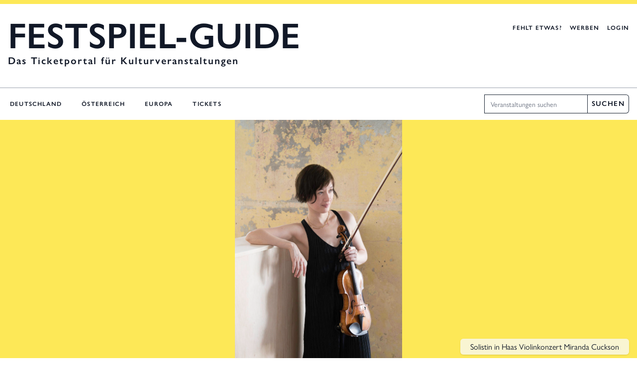

--- FILE ---
content_type: text/html; charset=UTF-8
request_url: https://festspielguide.de/veranstaltungen/tonkuenstler-orchester-miranda-cuckson-baldur-broennimann-grafenegg-festival-2022/
body_size: 15151
content:
<!DOCTYPE html>
<html lang="de" >
<head>
<meta charset="UTF-8">
<meta name="viewport" content="width=device-width, initial-scale=1.0">
<!-- WP_HEAD() START -->
<title>Tonkünstler&#x2d;Orchester, Miranda Cuckson, Baldur Brönnimann | Festspiel&#x2d;Guide</title>
<link rel="preload" as="style" href="https://use.typekit.net/cya2oqb.css">
<link rel="stylesheet" href="https://use.typekit.net/cya2oqb.css">

<!-- The SEO Framework von Sybre Waaijer -->
<meta name="robots" content="max-snippet:-1,max-image-preview:standard,max-video-preview:-1" />
<link rel="canonical" href="https://festspielguide.de/veranstaltungen/tonkuenstler-orchester-miranda-cuckson-baldur-broennimann-grafenegg-festival-2022/" />
<meta property="og:type" content="article" />
<meta property="og:locale" content="de_DE" />
<meta property="og:site_name" content="Festspiel-Guide" />
<meta property="og:title" content="Tonkünstler&#x2d;Orchester, Miranda Cuckson, Baldur Brönnimann" />
<meta property="og:url" content="https://festspielguide.de/veranstaltungen/tonkuenstler-orchester-miranda-cuckson-baldur-broennimann-grafenegg-festival-2022/" />
<meta property="og:image" content="https://festspielguide.de/wp-content/uploads/2022/03/Miranda-Chuckson_Foto_J-Henry-Fair-1.jpg" />
<meta property="og:image:width" content="683" />
<meta property="og:image:height" content="1024" />
<meta property="article:published_time" content="2022-03-08T12:51:50+01:00" />
<meta property="article:modified_time" content="2025-02-27T19:45:53+01:00" />
<meta name="twitter:card" content="summary_large_image" />
<meta name="twitter:title" content="Tonkünstler&#x2d;Orchester, Miranda Cuckson, Baldur Brönnimann" />
<meta name="twitter:image" content="https://festspielguide.de/wp-content/uploads/2022/03/Miranda-Chuckson_Foto_J-Henry-Fair-1.jpg" />
<script type="application/ld+json">{"@context":"https://schema.org","@graph":[{"@type":"WebSite","@id":"https://festspielguide.de/#/schema/WebSite","url":"https://festspielguide.de/","name":"Festspiel&#x2d;Guide","description":"Der Festspiel&#x2d;Guide ist seit über 20 Jahren DIE Kulturplattform für Festspiele und Festivals.","inLanguage":"de","potentialAction":{"@type":"SearchAction","target":{"@type":"EntryPoint","urlTemplate":"https://festspielguide.de/search/{search_term_string}/"},"query-input":"required name=search_term_string"},"publisher":{"@type":"Organization","@id":"https://festspielguide.de/#/schema/Organization","name":"Festspiel&#x2d;Guide","url":"https://festspielguide.de/","logo":{"@type":"ImageObject","url":"https://festspielguide.de/wp-content/uploads/2020/10/crescendo-festspielguide-logo.png","contentUrl":"https://festspielguide.de/wp-content/uploads/2020/10/crescendo-festspielguide-logo.png","width":500,"height":500}}},{"@type":"WebPage","@id":"https://festspielguide.de/veranstaltungen/tonkuenstler-orchester-miranda-cuckson-baldur-broennimann-grafenegg-festival-2022/","url":"https://festspielguide.de/veranstaltungen/tonkuenstler-orchester-miranda-cuckson-baldur-broennimann-grafenegg-festival-2022/","name":"Tonkünstler&#x2d;Orchester, Miranda Cuckson, Baldur Brönnimann | Festspiel&#x2d;Guide","inLanguage":"de","isPartOf":{"@id":"https://festspielguide.de/#/schema/WebSite"},"breadcrumb":{"@type":"BreadcrumbList","@id":"https://festspielguide.de/#/schema/BreadcrumbList","itemListElement":[{"@type":"ListItem","position":1,"item":"https://festspielguide.de/","name":"Festspiel&#x2d;Guide"},{"@type":"ListItem","position":2,"item":"https://festspielguide.de/veranstaltungen/","name":"Veranstaltungen"},{"@type":"ListItem","position":3,"item":"https://festspielguide.de/kategorie/festspiele/","name":"Festspiele"},{"@type":"ListItem","position":4,"name":"Tonkünstler&#x2d;Orchester, Miranda Cuckson, Baldur Brönnimann"}]},"potentialAction":{"@type":"ReadAction","target":"https://festspielguide.de/veranstaltungen/tonkuenstler-orchester-miranda-cuckson-baldur-broennimann-grafenegg-festival-2022/"},"datePublished":"2022-03-08T12:51:50+01:00","dateModified":"2025-02-27T19:45:53+01:00","author":{"@type":"Person","@id":"https://festspielguide.de/#/schema/Person/3ccd580c87bbe011203338d63bdb83ab","name":"Grafenegg Festival"}}]}</script>
<!-- / The SEO Framework von Sybre Waaijer | 3.38ms meta | 0.23ms boot -->

<link rel='stylesheet' id='fsg_oxygen-css' href='https://festspielguide.de/wp-content/plugins/festspiel-guide-addons/assets/oxygen.css?ver=3.2.1' type='text/css' media='all' />
<link rel='stylesheet' id='fsg_style-css' href='https://festspielguide.de/wp-content/plugins/festspiel-guide-addons/assets/custom.css?ver=3.2.1' type='text/css' media='all' />
<link rel='stylesheet' id='fsg_tailwind-css' href='https://festspielguide.de/wp-content/plugins/festspiel-guide-addons/assets/fsg.css?ver=3.2.1' type='text/css' media='all' />
<link rel='stylesheet' id='fsg_flickity_style-css' href='https://festspielguide.de/wp-content/plugins/festspiel-guide-addons/assets/flickity.css?ver=3.2.1' type='text/css' media='all' />
<style id='classic-theme-styles-inline-css' type='text/css'>
/*! This file is auto-generated */
.wp-block-button__link{color:#fff;background-color:#32373c;border-radius:9999px;box-shadow:none;text-decoration:none;padding:calc(.667em + 2px) calc(1.333em + 2px);font-size:1.125em}.wp-block-file__button{background:#32373c;color:#fff;text-decoration:none}
</style>
<style id='global-styles-inline-css' type='text/css'>
body{--wp--preset--color--black: #000000;--wp--preset--color--cyan-bluish-gray: #abb8c3;--wp--preset--color--white: #ffffff;--wp--preset--color--pale-pink: #f78da7;--wp--preset--color--vivid-red: #cf2e2e;--wp--preset--color--luminous-vivid-orange: #ff6900;--wp--preset--color--luminous-vivid-amber: #fcb900;--wp--preset--color--light-green-cyan: #7bdcb5;--wp--preset--color--vivid-green-cyan: #00d084;--wp--preset--color--pale-cyan-blue: #8ed1fc;--wp--preset--color--vivid-cyan-blue: #0693e3;--wp--preset--color--vivid-purple: #9b51e0;--wp--preset--gradient--vivid-cyan-blue-to-vivid-purple: linear-gradient(135deg,rgba(6,147,227,1) 0%,rgb(155,81,224) 100%);--wp--preset--gradient--light-green-cyan-to-vivid-green-cyan: linear-gradient(135deg,rgb(122,220,180) 0%,rgb(0,208,130) 100%);--wp--preset--gradient--luminous-vivid-amber-to-luminous-vivid-orange: linear-gradient(135deg,rgba(252,185,0,1) 0%,rgba(255,105,0,1) 100%);--wp--preset--gradient--luminous-vivid-orange-to-vivid-red: linear-gradient(135deg,rgba(255,105,0,1) 0%,rgb(207,46,46) 100%);--wp--preset--gradient--very-light-gray-to-cyan-bluish-gray: linear-gradient(135deg,rgb(238,238,238) 0%,rgb(169,184,195) 100%);--wp--preset--gradient--cool-to-warm-spectrum: linear-gradient(135deg,rgb(74,234,220) 0%,rgb(151,120,209) 20%,rgb(207,42,186) 40%,rgb(238,44,130) 60%,rgb(251,105,98) 80%,rgb(254,248,76) 100%);--wp--preset--gradient--blush-light-purple: linear-gradient(135deg,rgb(255,206,236) 0%,rgb(152,150,240) 100%);--wp--preset--gradient--blush-bordeaux: linear-gradient(135deg,rgb(254,205,165) 0%,rgb(254,45,45) 50%,rgb(107,0,62) 100%);--wp--preset--gradient--luminous-dusk: linear-gradient(135deg,rgb(255,203,112) 0%,rgb(199,81,192) 50%,rgb(65,88,208) 100%);--wp--preset--gradient--pale-ocean: linear-gradient(135deg,rgb(255,245,203) 0%,rgb(182,227,212) 50%,rgb(51,167,181) 100%);--wp--preset--gradient--electric-grass: linear-gradient(135deg,rgb(202,248,128) 0%,rgb(113,206,126) 100%);--wp--preset--gradient--midnight: linear-gradient(135deg,rgb(2,3,129) 0%,rgb(40,116,252) 100%);--wp--preset--font-size--small: 13px;--wp--preset--font-size--medium: 20px;--wp--preset--font-size--large: 36px;--wp--preset--font-size--x-large: 42px;--wp--preset--spacing--20: 0.44rem;--wp--preset--spacing--30: 0.67rem;--wp--preset--spacing--40: 1rem;--wp--preset--spacing--50: 1.5rem;--wp--preset--spacing--60: 2.25rem;--wp--preset--spacing--70: 3.38rem;--wp--preset--spacing--80: 5.06rem;--wp--preset--shadow--natural: 6px 6px 9px rgba(0, 0, 0, 0.2);--wp--preset--shadow--deep: 12px 12px 50px rgba(0, 0, 0, 0.4);--wp--preset--shadow--sharp: 6px 6px 0px rgba(0, 0, 0, 0.2);--wp--preset--shadow--outlined: 6px 6px 0px -3px rgba(255, 255, 255, 1), 6px 6px rgba(0, 0, 0, 1);--wp--preset--shadow--crisp: 6px 6px 0px rgba(0, 0, 0, 1);}:where(.is-layout-flex){gap: 0.5em;}:where(.is-layout-grid){gap: 0.5em;}body .is-layout-flex{display: flex;}body .is-layout-flex{flex-wrap: wrap;align-items: center;}body .is-layout-flex > *{margin: 0;}body .is-layout-grid{display: grid;}body .is-layout-grid > *{margin: 0;}:where(.wp-block-columns.is-layout-flex){gap: 2em;}:where(.wp-block-columns.is-layout-grid){gap: 2em;}:where(.wp-block-post-template.is-layout-flex){gap: 1.25em;}:where(.wp-block-post-template.is-layout-grid){gap: 1.25em;}.has-black-color{color: var(--wp--preset--color--black) !important;}.has-cyan-bluish-gray-color{color: var(--wp--preset--color--cyan-bluish-gray) !important;}.has-white-color{color: var(--wp--preset--color--white) !important;}.has-pale-pink-color{color: var(--wp--preset--color--pale-pink) !important;}.has-vivid-red-color{color: var(--wp--preset--color--vivid-red) !important;}.has-luminous-vivid-orange-color{color: var(--wp--preset--color--luminous-vivid-orange) !important;}.has-luminous-vivid-amber-color{color: var(--wp--preset--color--luminous-vivid-amber) !important;}.has-light-green-cyan-color{color: var(--wp--preset--color--light-green-cyan) !important;}.has-vivid-green-cyan-color{color: var(--wp--preset--color--vivid-green-cyan) !important;}.has-pale-cyan-blue-color{color: var(--wp--preset--color--pale-cyan-blue) !important;}.has-vivid-cyan-blue-color{color: var(--wp--preset--color--vivid-cyan-blue) !important;}.has-vivid-purple-color{color: var(--wp--preset--color--vivid-purple) !important;}.has-black-background-color{background-color: var(--wp--preset--color--black) !important;}.has-cyan-bluish-gray-background-color{background-color: var(--wp--preset--color--cyan-bluish-gray) !important;}.has-white-background-color{background-color: var(--wp--preset--color--white) !important;}.has-pale-pink-background-color{background-color: var(--wp--preset--color--pale-pink) !important;}.has-vivid-red-background-color{background-color: var(--wp--preset--color--vivid-red) !important;}.has-luminous-vivid-orange-background-color{background-color: var(--wp--preset--color--luminous-vivid-orange) !important;}.has-luminous-vivid-amber-background-color{background-color: var(--wp--preset--color--luminous-vivid-amber) !important;}.has-light-green-cyan-background-color{background-color: var(--wp--preset--color--light-green-cyan) !important;}.has-vivid-green-cyan-background-color{background-color: var(--wp--preset--color--vivid-green-cyan) !important;}.has-pale-cyan-blue-background-color{background-color: var(--wp--preset--color--pale-cyan-blue) !important;}.has-vivid-cyan-blue-background-color{background-color: var(--wp--preset--color--vivid-cyan-blue) !important;}.has-vivid-purple-background-color{background-color: var(--wp--preset--color--vivid-purple) !important;}.has-black-border-color{border-color: var(--wp--preset--color--black) !important;}.has-cyan-bluish-gray-border-color{border-color: var(--wp--preset--color--cyan-bluish-gray) !important;}.has-white-border-color{border-color: var(--wp--preset--color--white) !important;}.has-pale-pink-border-color{border-color: var(--wp--preset--color--pale-pink) !important;}.has-vivid-red-border-color{border-color: var(--wp--preset--color--vivid-red) !important;}.has-luminous-vivid-orange-border-color{border-color: var(--wp--preset--color--luminous-vivid-orange) !important;}.has-luminous-vivid-amber-border-color{border-color: var(--wp--preset--color--luminous-vivid-amber) !important;}.has-light-green-cyan-border-color{border-color: var(--wp--preset--color--light-green-cyan) !important;}.has-vivid-green-cyan-border-color{border-color: var(--wp--preset--color--vivid-green-cyan) !important;}.has-pale-cyan-blue-border-color{border-color: var(--wp--preset--color--pale-cyan-blue) !important;}.has-vivid-cyan-blue-border-color{border-color: var(--wp--preset--color--vivid-cyan-blue) !important;}.has-vivid-purple-border-color{border-color: var(--wp--preset--color--vivid-purple) !important;}.has-vivid-cyan-blue-to-vivid-purple-gradient-background{background: var(--wp--preset--gradient--vivid-cyan-blue-to-vivid-purple) !important;}.has-light-green-cyan-to-vivid-green-cyan-gradient-background{background: var(--wp--preset--gradient--light-green-cyan-to-vivid-green-cyan) !important;}.has-luminous-vivid-amber-to-luminous-vivid-orange-gradient-background{background: var(--wp--preset--gradient--luminous-vivid-amber-to-luminous-vivid-orange) !important;}.has-luminous-vivid-orange-to-vivid-red-gradient-background{background: var(--wp--preset--gradient--luminous-vivid-orange-to-vivid-red) !important;}.has-very-light-gray-to-cyan-bluish-gray-gradient-background{background: var(--wp--preset--gradient--very-light-gray-to-cyan-bluish-gray) !important;}.has-cool-to-warm-spectrum-gradient-background{background: var(--wp--preset--gradient--cool-to-warm-spectrum) !important;}.has-blush-light-purple-gradient-background{background: var(--wp--preset--gradient--blush-light-purple) !important;}.has-blush-bordeaux-gradient-background{background: var(--wp--preset--gradient--blush-bordeaux) !important;}.has-luminous-dusk-gradient-background{background: var(--wp--preset--gradient--luminous-dusk) !important;}.has-pale-ocean-gradient-background{background: var(--wp--preset--gradient--pale-ocean) !important;}.has-electric-grass-gradient-background{background: var(--wp--preset--gradient--electric-grass) !important;}.has-midnight-gradient-background{background: var(--wp--preset--gradient--midnight) !important;}.has-small-font-size{font-size: var(--wp--preset--font-size--small) !important;}.has-medium-font-size{font-size: var(--wp--preset--font-size--medium) !important;}.has-large-font-size{font-size: var(--wp--preset--font-size--large) !important;}.has-x-large-font-size{font-size: var(--wp--preset--font-size--x-large) !important;}
.wp-block-navigation a:where(:not(.wp-element-button)){color: inherit;}
:where(.wp-block-post-template.is-layout-flex){gap: 1.25em;}:where(.wp-block-post-template.is-layout-grid){gap: 1.25em;}
:where(.wp-block-columns.is-layout-flex){gap: 2em;}:where(.wp-block-columns.is-layout-grid){gap: 2em;}
.wp-block-pullquote{font-size: 1.5em;line-height: 1.6;}
</style>
<link rel='stylesheet' id='borlabs-cookie-css' href='https://festspielguide.de/wp-content/cache/borlabs-cookie/borlabs-cookie_1_de.css?ver=2.2.28-8' type='text/css' media='all' />
<script   type="text/javascript" src="https://festspielguide.de/wp-content/plugins/festspiel-guide-addons/assets/flickity.js?ver=3.2.1" id="fsg_flickity-js"></script>
<script   type="text/javascript" src="https://festspielguide.de/wp-content/plugins/festspiel-guide-addons/assets/script.js?ver=3.2.1" id="fsg_scripts-js"></script>
<script   type="text/javascript" src="https://festspielguide.de/wp-includes/js/jquery/jquery.min.js?ver=3.7.1" id="jquery-core-js"></script>
<script type="text/javascript" id="borlabs-cookie-prioritize-js-extra">
/* <![CDATA[ */
var borlabsCookiePrioritized = {"domain":"festspielguide.de","path":"\/","version":"1","bots":"1","optInJS":{"statistics":{"google-analytics":"[base64]"}}};
/* ]]> */
</script>
<script   type="text/javascript" src="https://festspielguide.de/wp-content/plugins/borlabs-cookie/javascript/borlabs-cookie-prioritize.min.js?ver=2.2.28" id="borlabs-cookie-prioritize-js"></script>
<link rel="https://api.w.org/" href="https://festspielguide.de/wp-json/" /><link rel="alternate" type="application/json" href="https://festspielguide.de/wp-json/wp/v2/veranstaltungen/25903" /><link rel="alternate" type="application/json+oembed" href="https://festspielguide.de/wp-json/oembed/1.0/embed?url=https%3A%2F%2Ffestspielguide.de%2Fveranstaltungen%2Ftonkuenstler-orchester-miranda-cuckson-baldur-broennimann-grafenegg-festival-2022%2F" />
<link rel="alternate" type="text/xml+oembed" href="https://festspielguide.de/wp-json/oembed/1.0/embed?url=https%3A%2F%2Ffestspielguide.de%2Fveranstaltungen%2Ftonkuenstler-orchester-miranda-cuckson-baldur-broennimann-grafenegg-festival-2022%2F&#038;format=xml" />
<link rel="icon" href="https://festspielguide.de/wp-content/uploads/2020/10/crescendo-festspielguide-logo-200x200.png" sizes="32x32" />
<link rel="icon" href="https://festspielguide.de/wp-content/uploads/2020/10/crescendo-festspielguide-logo-200x200.png" sizes="192x192" />
<link rel="apple-touch-icon" href="https://festspielguide.de/wp-content/uploads/2020/10/crescendo-festspielguide-logo-200x200.png" />
<meta name="msapplication-TileImage" content="https://festspielguide.de/wp-content/uploads/2020/10/crescendo-festspielguide-logo-294x294.png" />
<link rel='stylesheet' id='oxygen-cache-6783-css' href='//festspielguide.de/wp-content/uploads/oxygen/css/6783.css?cache=1671030693&#038;ver=6.5.7' type='text/css' media='all' />

<!-- END OF WP_HEAD() -->
</head>
<body class="veranstaltungen-template-default single single-veranstaltungen postid-25903  wp-embed-responsive oxygen-body" >




						<header id="fsg-site-header" class="ct-code-block w-full relative bg-white shadow" >    <div class="relative z-20 border-t-8 border-yellow-300">
        <div class="max-w-7xl mx-auto flex justify-between items-start px-4 pt-4 sm:pt-7 pb-7 sm:pb-10 space-x-2 md:space-x-10">
            <div class="flex flex-col">
                <a href="https://festspielguide.de" class="text-2xl sm:text-4xl md:text-5xl lg:text-7xl uppercase font-semibold">
                    Festspiel-Guide
                </a>
                <span class="text-sm sm:text-xl tracking-widest sm:font-semibold">Das Ticketportal für Kulturveranstaltungen</span>
            </div>
            <div class="flex items-center space-x-4 pt-3">
                <a href="https://festspielguide.de/festspiel-eintragen/" class="hidden sm:block text-xs tracking-widest font-semibold uppercase text-gray-900 hover:text-green-700">
                    Fehlt etwas?
                </a>
                <a href="https://festspielguide.de/media/" class="text-xs tracking-widest font-semibold uppercase text-gray-900 hover:text-green-700">
                    Werben
                </a>
                                    <a href="https://festspielguide.de/uebersicht/" class="text-xs tracking-widest font-semibold uppercase text-gray-900 hover:text-green-700">
                        Login
                    </a>
                            </div>
        </div>
    </div>
    <div class="relative z-20 border-t border-gray-400">
        <nav class="flex flex-col sm:flex-row items-center justify-between max-w-7xl mx-auto px-4">
            <div class="flex items-center justify-between h-12 sm:h-16">
                <div class="flex overflow-x-auto"><ul id="menu-hauptmenue" class="flex space-x-2 sm:space-x-4 md:space-x-8"><li id="menu-item-55" class="menu-item menu-item-type-post_type menu-item-object-page menu-item-55"><a href="https://festspielguide.de/deutschland/">Deutschland</a></li>
<li id="menu-item-54" class="menu-item menu-item-type-post_type menu-item-object-page menu-item-54"><a href="https://festspielguide.de/oesterreich/">Österreich</a></li>
<li id="menu-item-53" class="menu-item menu-item-type-post_type menu-item-object-page menu-item-53"><a href="https://festspielguide.de/europa/">Europa</a></li>
<li id="menu-item-56" class="menu-item menu-item-type-custom menu-item-object-custom menu-item-56"><a target="_blank" rel="noopener" href="https://festspielguide.reservix.de/klassik">Tickets</a></li>
</ul></div>
            </div>

            <div class="flex shadow-sm pb-4 sm:pb-0">
                <label for="search" class="sr-only">Suche</label>
                <input type="search" onkeydown="fgPressEnter(event)" name="search" id="fg-main-search" class="border focus:ring-transparent focus:border-gray-900 block w-full sm:w-40 md:w-52 sm:text-sm border-gray-800 rounded-l-md" placeholder="Veranstaltungen suchen" aria-label="Veranstaltungen suchen">
                <button id="fg-search-btn" class="px-2 border border-l-0 focus:ring-transparent focus:border-gray-900 block sm:text-sm border-gray-800 rounded-r-md text-xs tracking-widest font-semibold uppercase text-gray-900 hover:bg-yellow-300" onclick="fgLoadSearch()">Suchen</button>
            </div>
        </nav>
    </div>
</header><main id="div_block-20-10" class="ct-div-block" ><div id="code_block-2-6783" class="ct-code-block" >    <header>
            <section>
        <div class="main-carousel">
            <div class="carousel-cell">
                <div class="carousel-image-wrapper bg-yellow-300 h-full relative">
                    <img width="683" height="1024" src="https://festspielguide.de/wp-content/uploads/2022/03/Miranda-Chuckson_Foto_J-Henry-Fair-1.jpg" srcset="https://festspielguide.de/wp-content/uploads/2022/03/Miranda-Chuckson_Foto_J-Henry-Fair-1.jpg, https://festspielguide.de/wp-content/uploads/2022/03/Miranda-Chuckson_Foto_J-Henry-Fair-1.jpg 2x"  class="object-contain bg-yellow-300"  alt="" loading="lazy">                        <div class="absolute left-0 right-0 bottom-8">
        <div class="max-w-7xl mx-auto px-4 w-full flex justify-end">
            <span class="text-base bg-gray-50 shadow rounded-md px-5 py-1 bg-opacity-75">
                Solistin in Haas Violinkonzert Miranda Cuckson            </span>
        </div>
    </div>
                </div>
            </div>
        </div>
    </section>
            <div class="ct-section bg-white border-b border-t border-gray-200">
        <div class="ct-section-inner-wrap" style="padding:0;">
            <nav class="bg-white flex" aria-label="Breadcrumb">
                <ol class="max-w-screen-xl w-full mx-auto flex space-x-4">
                                        <li class="flex">
                        <div class="flex items-center">
                            <a href="https://festspielguide.de" class="ml-4 text-xs font-semibold text-gray-900 hover:text-green-700 tracking-widest uppercase">Startseite</a>
                        </div>
                    </li>

                                            <li class="flex">
                            <div class="flex items-center">
                                <svg class="flex-shrink-0 w-6 h-full text-gray-200" viewBox="0 0 24 44" preserveAspectRatio="none" fill="currentColor" xmlns="http://www.w3.org/2000/svg" aria-hidden="true">
                                    <path d="M.293 0l22 22-22 22h1.414l22-22-22-22H.293z" />
                                </svg>
                                <a href="https://festspielguide.de/oesterreich/" class="ml-4 text-xs font-semibold text-gray-900 hover:text-green-700 tracking-widest uppercase">Österreich</a>
                            </div>
                        </li>
                        <li class="flex">
                            <div class="flex items-center">
                                <svg class="flex-shrink-0 w-6 h-full text-gray-200" viewBox="0 0 24 44" preserveAspectRatio="none" fill="currentColor" xmlns="http://www.w3.org/2000/svg" aria-hidden="true">
                                    <path d="M.293 0l22 22-22 22h1.414l22-22-22-22H.293z" />
                                </svg>
                                <a href="https://festspielguide.de/projekte/grafenegg-festival-2022/" class="ml-4 text-xs font-semibold text-gray-900 hover:text-green-700 tracking-widest uppercase">Grafenegg Festival 2022</a>
                            </div>
                        </li>
                                    </ol>
            </nav>
        </div>
    </div>
    </header>
    <main>
        <div class="bg-gray-50 py-8 shadow border-b border-gray-200">
                <section class="flex justify-between max-w-7xl mx-auto px-4">
        <div>
                            <a href="https://festspielguide.de/genre/konzert" class="text-base text-green-700 font-semibold tracking-wide uppercase">
                    Bühne | Konzert                </a>
                                        <h1 class="text-3xl leading-8 font-bold tracking-wide text-gray-900 sm:text-4xl">Tonkünstler-Orchester, Miranda Cuckson, Baldur Brönnimann</h1>
                                        <h2 class="mt-2 text-3xl text-gray-900">28.08.2022 | 19.15 bis 21.15 Uhr</h2>
                                                    <h4 class="mt-6 text-xl text-gray-900">Grafenegg | Österreich</h4>
                    </div>
    </section>
                <section class="max-w-7xl mx-auto px-4 mt-8">
        <!-- Webseite -->
                    <a href="https://www.grafenegg.com" target="_BLANK" class="fsg-button-primary shadow-sm focus:outline-none focus:ring-2 focus:ring-offset-1 focus:ring-yellow-300">
                <svg class="-ml-1 mr-3 h-5 w-5" xmlns="http://www.w3.org/2000/svg" viewBox="0 0 20 20" fill="currentColor" aria-hidden="true">
                    <path fill-rule="evenodd" d="M6.672 1.911a1 1 0 10-1.932.518l.259.966a1 1 0 001.932-.518l-.26-.966zM2.429 4.74a1 1 0 10-.517 1.932l.966.259a1 1 0 00.517-1.932l-.966-.26zm8.814-.569a1 1 0 00-1.415-1.414l-.707.707a1 1 0 101.415 1.415l.707-.708zm-7.071 7.072l.707-.707A1 1 0 003.465 9.12l-.708.707a1 1 0 001.415 1.415zm3.2-5.171a1 1 0 00-1.3 1.3l4 10a1 1 0 001.823.075l1.38-2.759 3.018 3.02a1 1 0 001.414-1.415l-3.019-3.02 2.76-1.379a1 1 0 00-.076-1.822l-10-4z" clip-rule="evenodd" />
                </svg>
                Webseite
            </a>
        
        <!-- Tickets -->
                            <a href="https://www.grafenegg.com/de/programm-tickets/tonkuenstler-orchester-und-baldur-broennimann#2022-08-28-19h15" target="_BLANK" class="fsg-button-primary shadow-sm focus:outline-none focus:ring-2 focus:ring-offset-1 focus:ring-yellow-300">
                <svg class="-ml-1 mr-3 h-5 w-5" xmlns="http://www.w3.org/2000/svg" viewBox="0 0 20 20" fill="currentColor" aria-hidden="true">
                    <path d="M2 6a2 2 0 012-2h12a2 2 0 012 2v2a2 2 0 100 4v2a2 2 0 01-2 2H4a2 2 0 01-2-2v-2a2 2 0 100-4V6z" />
                </svg>
                Tickets
            </a>
        
        <!-- Programm -->
        
        <!-- Anfrage -->
                    <a href="/cdn-cgi/l/email-protection#7b0f1218101e0f083b1c091a1d1e151e1c1c55181416" class="fsg-button-primary shadow-sm focus:outline-none focus:ring-2 focus:ring-offset-1 focus:ring-yellow-300">
                <svg class="-ml-1 mr-3 h-5 w-5" xmlns="http://www.w3.org/2000/svg" viewBox="0 0 20 20" fill="currentColor" aria-hidden="true">
                    <path d="M2.003 5.884L10 9.882l7.997-3.998A2 2 0 0016 4H4a2 2 0 00-1.997 1.884z" />
                    <path d="M18 8.118l-8 4-8-4V14a2 2 0 002 2h12a2 2 0 002-2V8.118z" />
                </svg>
                Anfrage
            </a>
            </section>
            </div>
            <section class="max-w-7xl mx-auto px-4 pt-12">
        <div class="overflow-hidden">
            <div class="max-w-7xl mx-auto space-y-8">
                <div class="space-y-4">
                    <div class="w-full sm:w-4/5">
                        <div class="prose-xl text-gray-900 mx-auto lg:max-w-none mt-4">
                            <p>Miranda Cuckson interpretiert Georg Friedrich Haas „2. Violinkonzert“ in der österreichischen Erstaufführung.</p>
                        </div>
                                                    <div class="text-base mt-6 italic">
                                Dieser Text wurde von der FESTSPIELGUIDE-Redaktion nicht bearbeitet, sondern vom Veranstalter übernommen.
                            </div>
                                            </div>
                </div>
            </div>
        </div>
    </section>
            <section class="max-w-7xl mx-auto px-4 py-12">
        <div class="flex">
            <div class="text-gray-900 text-lg space-y-4">
                                    <div class="flex flex-col">
                        <span class="text-xl font-semibold">Ort</span>
                        <span>
                            Wolkenturm Grafenegg                                                    </span>
                                                    <span>Grafenegg 10</span>
                                                                            <span>3485 Grafenegg</span>
                                                <span>
                                                            Österreich                                                                    | Niederösterreich                                                                                    </span>
                                                                            <span>+43-(0)2735-55 00</span>
                                            </div>
                                                            </div>
        </div>
                            <div class="text-base mt-6 italic">
                Bildnachweis: J. Henry Fair            </div>
                                <div class="mt-8">
                                    <span class="inline-flex items-center rounded-md bg-yellow-200 hover:bg-yellow-300 px-3 py-1 text-sm font-medium">Open Air</span>
                                        <span class="inline-flex items-center rounded-md bg-yellow-200 hover:bg-yellow-300 px-3 py-1 text-sm font-medium">Besonderer Ort (Burgen, Schlösser, Kirchen…)</span>
                                    </div>
                    </section>
                <section class="max-w-7xl mx-auto px-4 mt-16">
            <div class="relative">
                <div class="absolute inset-0 flex items-center" aria-hidden="true">
                    <div class="w-full border-t border-gray-300"></div>
                </div>
                <div class="relative flex justify-center">
                    <span class="px-3 bg-white uppercase text-3xl font-semibold text-gray-900">
                        Weitere Veranstaltungen
                    </span>
                </div>
            </div>

            <div class="mt-8 mb-16 sm:space-y-10">
                                                                            <div class="rounded-lg bg-white overflow-hidden shadow">
                            <div class="sm:flex sm:items-center sm:justify-between">
                                <div class="sm:flex sm:space-x-5">
                                        <div class="flex">
        <a href="https://festspielguide.de/veranstaltungen/festival-eroeffnung-fidelio-grafenegg-festival-2022/" class="flex">
            <img width="320" height="480" src="https://festspielguide.de/wp-content/uploads/2022/03/Jonas-Kaufmann-3-copyright-Julian-Hargreaves_Sony-Classical-320x480.jpg" srcset="https://festspielguide.de/wp-content/uploads/2022/03/Jonas-Kaufmann-3-copyright-Julian-Hargreaves_Sony-Classical-320x480.jpg, https://festspielguide.de/wp-content/uploads/2022/03/Jonas-Kaufmann-3-copyright-Julian-Hargreaves_Sony-Classical-640x960.jpg 2x"  class="flex object-cover w-40 h-full"  alt="" loading="lazy">        </a>
    </div>
                                    <!-- Infos -->
                                    <div class="flex-1 py-5 space-y-5">
                                                                                                                                                                            <p class="text-base text-green-700">Bühne | Konzert</p>
                                                                                                                                                                                                                                                                            <p class="text-base font-medium text-gray-900">13.08.2022 | 19.30 bis 21 Uhr</p>
                                                                                                                                    
                                                                                    <a class="text-3xl font-semibold text-gray-900" href="https://festspielguide.de/veranstaltungen/festival-eroeffnung-fidelio-grafenegg-festival-2022/">Festival-Eröffnung „Fidelio“  </a>
                                                                            </div>
                                </div>
                                <div class="mt-5 flex justify-center sm:mt-0 p-4">
                                    <a href="https://festspielguide.de/veranstaltungen/festival-eroeffnung-fidelio-grafenegg-festival-2022/" class="fsg-button-primary shadow-sm focus:outline-none focus:ring-2 focus:ring-offset-1 focus:ring-yellow-300 mt-2 mb-4">
                                        Details
                                    </a>
                                </div>
                            </div>
                        </div>
                                                                                <div class="rounded-lg bg-white overflow-hidden shadow">
                            <div class="sm:flex sm:items-center sm:justify-between">
                                <div class="sm:flex sm:space-x-5">
                                        <div class="flex">
        <a href="https://festspielguide.de/veranstaltungen/pittsburgh-symphony-orchestra-helene-grimaud-manfred-honeck-grafenegg-festival-2022/" class="flex">
            <img width="320" height="321" src="https://festspielguide.de/wp-content/uploads/2022/03/Grimaud_Helene_cMat-Hennek-5-320x321.jpg" srcset="https://festspielguide.de/wp-content/uploads/2022/03/Grimaud_Helene_cMat-Hennek-5-320x321.jpg, https://festspielguide.de/wp-content/uploads/2022/03/Grimaud_Helene_cMat-Hennek-5.jpg 2x"  class="flex object-cover w-40 h-full"  alt="" loading="lazy">        </a>
    </div>
                                    <!-- Infos -->
                                    <div class="flex-1 py-5 space-y-5">
                                                                                                                                                                            <p class="text-base text-green-700">Bühne | Konzert</p>
                                                                                                                                                                                                                                                                            <p class="text-base font-medium text-gray-900">20.08.2022 | 19.30 bis 21.30 Uhr</p>
                                                                                                                                    
                                                                                    <a class="text-3xl font-semibold text-gray-900" href="https://festspielguide.de/veranstaltungen/pittsburgh-symphony-orchestra-helene-grimaud-manfred-honeck-grafenegg-festival-2022/">Pittsburgh Symphony Orchestra, Hélène Grimaud, Manfred Honeck </a>
                                                                            </div>
                                </div>
                                <div class="mt-5 flex justify-center sm:mt-0 p-4">
                                    <a href="https://festspielguide.de/veranstaltungen/pittsburgh-symphony-orchestra-helene-grimaud-manfred-honeck-grafenegg-festival-2022/" class="fsg-button-primary shadow-sm focus:outline-none focus:ring-2 focus:ring-offset-1 focus:ring-yellow-300 mt-2 mb-4">
                                        Details
                                    </a>
                                </div>
                            </div>
                        </div>
                                                                                <div class="rounded-lg bg-white overflow-hidden shadow">
                            <div class="sm:flex sm:items-center sm:justify-between">
                                <div class="sm:flex sm:space-x-5">
                                        <div class="flex">
        <a href="https://festspielguide.de/veranstaltungen/london-symphony-orchestra-und-sir-simon-rattle-grafenegg-festival-2022/" class="flex">
            <img width="320" height="213" src="https://festspielguide.de/wp-content/uploads/2022/03/GRAF_c_SebastianPhilipp_Sujet2022-320x213.jpg" srcset="https://festspielguide.de/wp-content/uploads/2022/03/GRAF_c_SebastianPhilipp_Sujet2022-320x213.jpg, https://festspielguide.de/wp-content/uploads/2022/03/GRAF_c_SebastianPhilipp_Sujet2022-640x427.jpg 2x"  class="flex object-cover w-40 h-full"  alt="" loading="lazy">        </a>
    </div>
                                    <!-- Infos -->
                                    <div class="flex-1 py-5 space-y-5">
                                                                                                                                                                            <p class="text-base text-green-700">Bühne | Konzert</p>
                                                                                                                                                                                                                                                                            <p class="text-base font-medium text-gray-900">27.08.2022 | 19.15 bis 20.45 Uhr</p>
                                                                                                                                    
                                                                                    <a class="text-3xl font-semibold text-gray-900" href="https://festspielguide.de/veranstaltungen/london-symphony-orchestra-und-sir-simon-rattle-grafenegg-festival-2022/">London Symphony Orchestra und Sir Simon Rattle </a>
                                                                            </div>
                                </div>
                                <div class="mt-5 flex justify-center sm:mt-0 p-4">
                                    <a href="https://festspielguide.de/veranstaltungen/london-symphony-orchestra-und-sir-simon-rattle-grafenegg-festival-2022/" class="fsg-button-primary shadow-sm focus:outline-none focus:ring-2 focus:ring-offset-1 focus:ring-yellow-300 mt-2 mb-4">
                                        Details
                                    </a>
                                </div>
                            </div>
                        </div>
                                                                                                                    <div class="rounded-lg bg-white overflow-hidden shadow">
                            <div class="sm:flex sm:items-center sm:justify-between">
                                <div class="sm:flex sm:space-x-5">
                                        <div class="flex">
        <a href="https://festspielguide.de/veranstaltungen/georg-friedrich-haas-performance-grafenegg-festival-2022/" class="flex">
            <img width="320" height="480" src="https://festspielguide.de/wp-content/uploads/2022/03/Haas-c-Ricordi_Harald-Hoffmann_03-320x480.jpg" srcset="https://festspielguide.de/wp-content/uploads/2022/03/Haas-c-Ricordi_Harald-Hoffmann_03-320x480.jpg, https://festspielguide.de/wp-content/uploads/2022/03/Haas-c-Ricordi_Harald-Hoffmann_03-640x960.jpg 2x"  class="flex object-cover w-40 h-full"  alt="" loading="lazy">        </a>
    </div>
                                    <!-- Infos -->
                                    <div class="flex-1 py-5 space-y-5">
                                                                                                                                                                            <p class="text-base text-green-700">Bühne | Konzert</p>
                                                                                                                                                                                                                                                                            <p class="text-base font-medium text-gray-900">04.09.2022 | 11 bis 12 Uhr</p>
                                                                                                                                    
                                                                                    <a class="text-3xl font-semibold text-gray-900" href="https://festspielguide.de/veranstaltungen/georg-friedrich-haas-performance-grafenegg-festival-2022/">Georg Friedrich Haas Performance </a>
                                                                            </div>
                                </div>
                                <div class="mt-5 flex justify-center sm:mt-0 p-4">
                                    <a href="https://festspielguide.de/veranstaltungen/georg-friedrich-haas-performance-grafenegg-festival-2022/" class="fsg-button-primary shadow-sm focus:outline-none focus:ring-2 focus:ring-offset-1 focus:ring-yellow-300 mt-2 mb-4">
                                        Details
                                    </a>
                                </div>
                            </div>
                        </div>
                                                </div>
        </section>
        <script data-cfasync="false" src="/cdn-cgi/scripts/5c5dd728/cloudflare-static/email-decode.min.js"></script><script type="application/ld+json">
        {"@context":"https://schema.org","@type":"Event","name":"Tonk\u00fcnstler-Orchester, Miranda Cuckson, Baldur Br\u00f6nnimann","description":"Unter der k\u00fcnstlerischen Leitung von Rudolf Buchbinder bietet das Grafenegg Festival hochkar\u00e4tig besetzte Orchesterkonzerte an der akustisch wie architektonisch beeindruckenden Open Air-B\u00fchne Wolkenturm.","startDate":"2022-08-28 19:15","endDate":"2022-08-28 21:15:00","eventAttendanceMode":"https://schema.org/OfflineEventAttendanceMode","eventStatus":"https://schema.org/EventScheduled","location":{"@type":"Place","name":"Wolkenturm Grafenegg","address":{"@type":"PostalAddress","streetAddress":"Grafenegg 10","addressLocality":"Grafenegg","postalCode":"3485","addressCountry":"\u00d6sterreich"}},"image":["https://festspielguide.de/wp-content/uploads/2022/03/Miranda-Chuckson_Foto_J-Henry-Fair-1.jpg","https://festspielguide.de/wp-content/uploads/2022/03/GRAF_c_SebastianPhilipp_Sujet2022.jpg"],"organizer":{"@type":"Organization","name":"Grafenegg Kulturbetriebsgesellschaft m.b.H.","url":"https://www.grafenegg.com"},"offers":{"@type":"Offer","url":"https://www.grafenegg.com/de/programm-tickets/tonkuenstler-orchester-und-baldur-broennimann#2022-08-28-19h15"}}    </script>
    </main>
    <footer>
        <div class="bg-gray-50 py-8 shadow border-t border-gray-200">
            <section class="max-w-7xl mx-auto px-4 space-y-4">
                    <div class="flex flex-col-reverse sm:flex-row justify-between project-infos">
        <div class="text-gray-900 text-lg space-y-4">
                <div class="flex flex-col">
        <span class="text-2xl leading-8 font-bold tracking-wide ">Grafenegg Festival 2022</span>
                    <span>13.08. bis 04.09.2022</span>
                            <span>Archiv. Der Veranstalter hat den aktuellen Termin noch nicht mitgeteilt. <a href=https://festspielguide.de/veranstalter/grafenegg-festival>🔗Zur Projektübersicht des Veranstalters</a></span>
            </div>
                <div class="flex flex-col">
        <span class="text-xl font-semibold">Hauptveranstaltungsort</span>
                    <span>Grafenegg</span>
                            <span>Grafenegg 10</span>
                            <span>3485&nbsp;Grafenegg</span>
                            <span>Österreich</span>
            </div>
        </div>
            <div>
        <div class="sm:w-80 h-40 sm:ml-5 mb-4 sm:mb-0">
            <img width="320" height="96" src="https://festspielguide.de/wp-content/uploads/2023/10/GRAF_Logo_Dachmarke_schwarz_mit-Aussparung-320x96.jpg" srcset="https://festspielguide.de/wp-content/uploads/2023/10/GRAF_Logo_Dachmarke_schwarz_mit-Aussparung-320x96.jpg, https://festspielguide.de/wp-content/uploads/2023/10/GRAF_Logo_Dachmarke_schwarz_mit-Aussparung-640x193.jpg 2x"  class="object-fit-contain object-left-top sm:object-right-top"  alt="" loading="lazy">        </div>
    </div>
    </div>
                    <div class="flex flex-col-reverse sm:flex-row justify-between promoter-infos">
        <div class="text-gray-900 text-lg space-y-4">
                <div class="flex flex-col">
        <span class="text-xl font-semibold">Kontakt</span>
                    <span>Grafenegg Kulturbetriebsgesellschaft m.b.H.</span>
                                    <span>Grafenegg 10</span>
                            <span>3485&nbsp;Grafenegg</span>
                            <span>Österreich</span>
            </div>
    <div class="flex flex-col">
                            <span>
                Telefon: +43-(0)2735-55 00                            </span>
                            <span>E-Mail: <a href="/cdn-cgi/l/email-protection#8afee3e9e1effef9caedf8ebecefe4efededa4e9e5e7"><span class="__cf_email__" data-cfemail="1b6f7278707e6f685b7c697a7d7e757e7c7c35787476">[email&#160;protected]</span></a></span>
                            <span>Webseite: <a href="https://www.grafenegg.com" target="_blank">grafenegg.com</a></span>
            </div>
            </div>
                                </div>
            </section>
        </div>
    </footer>
</div></main><footer id="site-footer" class="ct-code-block w-full" >
            <div class="bg-gray-100 py-16 px-4 overflow-hidden sm:px-6 lg:px-8 lg:py-24">
        <div class="relative max-w-2xl mx-auto">
            <div class="text-center space-y-2">
                <h2 class="text-center fg-font-serif text-2xl sm:text-5xl">Newsletter</h2>
                <p class="text-xl">Erhalten Sie den Festspiel-Guide Newsletter immer Brandneu in Ihrem Postfach</p>
            </div>
            <div class="mt-12">
                <form id="crescendo-newsletter-signup-form-2" action="" method="POST" class="grid grid-cols-1 gap-y-6 sm:grid-cols-2 sm:gap-x-8">
                    <div class="h-12 relative border border-black px-3 py-2 shadow-sm focus-within:ring-1 focus-within:ring-red focus-within:border-red">
                        <label for="crescendo-newsletter-signup-first-name" class="absolute -top-2 left-2 -mt-px inline-block px-1 bg-gray-100 text-xs text-black">Vorname</label>
                        <input type="text" name="crescendo-newsletter-signup-first-name" id="crescendo-newsletter-signup-first-name" autocomplete="given-name" class="block h-full w-full bg-gray-100 border-0 p-0 text-black placeholder-gray-600 focus:ring-0 sm:text-sm" placeholder="" required>
                    </div>

                    <div class="h-12 relative border border-black px-3 py-2 shadow-sm focus-within:ring-1 focus-within:ring-red focus-within:border-red">
                        <label for="crescendo-newsletter-signup-last-name" class="absolute -top-2 left-2 -mt-px inline-block px-1 bg-gray-100 text-xs text-black">Nachname</label>
                        <input type="text" name="crescendo-newsletter-signup-last-name" id="crescendo-newsletter-signup-last-name" autocomplete="family-name" class="block h-full w-full bg-gray-100 border-0 p-0 text-black placeholder-gray-600 focus:ring-0 sm:text-sm" placeholder="" required>
                    </div>

                    <div class="h-12 sm:col-span-2 relative border border-black px-3 py-2 shadow-sm focus-within:ring-1 focus-within:ring-red focus-within:border-red">
                        <label for="crescendo-newsletter-signup-email" class="absolute -top-2 left-2 -mt-px inline-block px-1 bg-gray-100 text-xs text-black">E-Mail</label>
                        <input id="crescendo-newsletter-signup-email" name="crescendo-newsletter-signup-email" type="email" autocomplete="email" class="block h-full w-full bg-gray-100 border-0 p-0 text-black placeholder-gray-600 focus:ring-0 sm:text-sm" placeholder="" required>
                    </div>

                    <div class="sm:col-span-2">
                        <div class="flex items-start">
                            <div class="relative flex items-start">
                                <div class="flex items-center h-5">
                                    <input id="crescendo-newsletter-privacy" aria-describedby="privacy-description" name="crescendo-newsletter-privacy" type="checkbox" class="focus:ring-black h-4 w-4 text-black border-black bg-gray-100" required>
                                </div>
                                <div class="ml-2 text-sm">
                                    <p class="text-base text-gray-500">
                                        Ja, ich bin einverstanden, dass der Verlag Port Media GmbH mich künftig per E-Mail über Angebote des Verlags oder anderer informiert. Ich kann dieses Einverständnis jederzeit widerrufen. Wir halten Ihre Daten privat und teilen sie nur mit Dritten, die diesen Dienst ermöglichen. Lesen Sie unsere <a href="https://festspielguide.de/datenschutz/" class="link underline" target="_blank">Datenschutzerklärung</a>.
                                    </p>
                                </div>
                            </div>
                        </div>
                    </div>
                    <div class="sm:col-span-2 flex justify-center">
                        <button id="crescendo-newsletter-signup-2" type="submit" class="cursor-pointer border border-solid border-black bg-gray-100 px-9 py-3 text-base font-medium text-black no-underline hover:bg-black hover:text-white hover:no-underline">Kostenfrei anmelden</button>
                    </div>
                </form>
                <p id="crescendo-newsletter-signup-message-2" class="text-center hidden pt-7"></p>
            </div>
        </div>
    </div>
    <div class="bg-yellow-300 border-t border-gray-900 pt-16 pb-8">
        <div class="max-w-7xl mx-auto px-4 space-y-8">
                            <div class="flex flex-col">
        <a href="https://festspielguide.de" class="text-2xl sm:text-4xl uppercase font-semibold">
            Der Festspiel-Guide
        </a>
        <span class="text-sm sm:text-xl tracking-widest sm:font-semibold">Das Ticketportal für Kulturveranstaltungen</span>
    </div>
                <nav>
        <div class="flex"><ul id="menu-footer-menue" class="flex flex-col lg:flex-row space-x-0 lg:space-x-4 text-xs tracking-widest font-semibold uppercase"><li id="menu-item-23" class="menu-item menu-item-type-post_type menu-item-object-page menu-item-23"><a href="https://festspielguide.de/impressum/">Impressum</a></li>
<li id="menu-item-22" class="menu-item menu-item-type-post_type menu-item-object-page menu-item-privacy-policy menu-item-22"><a rel="privacy-policy" href="https://festspielguide.de/datenschutz/">Datenschutz</a></li>
<li id="menu-item-25409" class="menu-item menu-item-type-custom menu-item-object-custom menu-item-25409"><a target="_blank" rel="noopener" href="https://portmedia.de/nutzungsbedingungen/">Nutzungsbedingungen</a></li>
<li id="menu-item-25416" class="menu-item menu-item-type-post_type menu-item-object-page menu-item-25416"><a href="https://festspielguide.de/kontakt/">Kontakt</a></li>
<li id="menu-item-25417" class="menu-item menu-item-type-post_type menu-item-object-page menu-item-25417"><a href="https://festspielguide.de/media/">Mediadaten</a></li>
<li id="menu-item-34764" class="menu-item menu-item-type-post_type menu-item-object-page menu-item-34764"><a href="https://festspielguide.de/alle-projekte/">Projekte</a></li>
<li id="menu-item-35018" class="menu-item menu-item-type-post_type menu-item-object-page menu-item-35018"><a href="https://festspielguide.de/alle-veranstaltungen/">Veranstaltungen</a></li>
</ul></div>    </nav>
        </div>
    </div>
</footer>	<!-- WP_FOOTER -->
<!-- Matomo --><script data-cfasync="false" src="/cdn-cgi/scripts/5c5dd728/cloudflare-static/email-decode.min.js"></script><script type="text/javascript">
var _paq = window._paq = window._paq || [];
_paq.push(['disableCookies']);_paq.push(['trackPageView']);_paq.push(['enableLinkTracking']);_paq.push(['alwaysUseSendBeacon']);_paq.push(['setTrackerUrl', "\/\/festspielguide.de\/wp-content\/plugins\/matomo\/app\/matomo.php"]);_paq.push(['setSiteId', '1']);var d=document, g=d.createElement('script'), s=d.getElementsByTagName('script')[0];
g.type='text/javascript'; g.async=true; g.src="\/\/festspielguide.de\/wp-content\/uploads\/matomo\/matomo.js"; s.parentNode.insertBefore(g,s);
</script>
<!-- End Matomo Code --><!--googleoff: all--><div data-nosnippet><script id="BorlabsCookieBoxWrap" type="text/template"><div
    id="BorlabsCookieBox"
    class="BorlabsCookie"
    role="dialog"
    aria-labelledby="CookieBoxTextHeadline"
    aria-describedby="CookieBoxTextDescription"
    aria-modal="true"
>
    <div class="bottom-center" style="display: none;">
        <div class="_brlbs-bar-wrap">
            <div class="_brlbs-bar _brlbs-bar-advanced">
                <div class="cookie-box">
                    <div class="container">
                        <div class="row align-items-center">
                            <div class="col-12 col-sm-9">
                                <div class="row">
                                    
                                    <div class="col-12">
                                        <span role="heading" aria-level="3" class="_brlbs-h3" id="CookieBoxTextHeadline">
                                            Datenschutzeinstellungen                                        </span>
                                        <p id="CookieBoxTextDescription">
                                            Wir nutzen Cookies auf unserer Website. Einige von ihnen sind essenziell, während andere uns helfen, diese Website und Ihre Erfahrung zu verbessern.                                        </p>
                                    </div>
                                </div>

                                                                    <ul
                                                                            >
                                                                                                                                    <li>
                                                    <label class="_brlbs-checkbox">
                                                        Essenziell                                                        <input
                                                            id="checkbox-essential"
                                                            tabindex="0"
                                                            type="checkbox"
                                                            name="cookieGroup[]"
                                                            value="essential"
                                                             checked                                                             disabled                                                            data-borlabs-cookie-checkbox
                                                        >
                                                        <span class="_brlbs-checkbox-indicator"></span>
                                                    </label>
                                                </li>
                                                                                                                                                                                <li>
                                                    <label class="_brlbs-checkbox">
                                                        Statistiken                                                        <input
                                                            id="checkbox-statistics"
                                                            tabindex="0"
                                                            type="checkbox"
                                                            name="cookieGroup[]"
                                                            value="statistics"
                                                             checked                                                                                                                        data-borlabs-cookie-checkbox
                                                        >
                                                        <span class="_brlbs-checkbox-indicator"></span>
                                                    </label>
                                                </li>
                                                                                                                                                                                                                                                                    <li>
                                                    <label class="_brlbs-checkbox">
                                                        Externe Medien                                                        <input
                                                            id="checkbox-external-media"
                                                            tabindex="0"
                                                            type="checkbox"
                                                            name="cookieGroup[]"
                                                            value="external-media"
                                                             checked                                                                                                                        data-borlabs-cookie-checkbox
                                                        >
                                                        <span class="_brlbs-checkbox-indicator"></span>
                                                    </label>
                                                </li>
                                                                                                                        </ul>
                                                            </div>

                            <div class="col-12 col-sm-3">
                                                                    <p class="_brlbs-accept">
                                        <a
                                            href="#"
                                            tabindex="0"
                                            role="button"
                                            class="_brlbs-btn _brlbs-btn-accept-all _brlbs-cursor"
                                            data-cookie-accept-all
                                        >
                                            Alle akzeptieren                                        </a>
                                    </p>

                                    <p class="_brlbs-accept">
                                        <a
                                            href="#"
                                            tabindex="0"
                                            role="button"
                                            id="CookieBoxSaveButton"
                                            class="_brlbs-btn _brlbs-cursor"
                                            data-cookie-accept
                                        >
                                            Speichern                                        </a>
                                    </p>
                                
                                                                    <p class="_brlbs-refuse-btn">
                                        <a
                                            href="#"
                                            tabindex="0"
                                            role="button"
                                            class="_brlbs-btn _brlbs-cursor"
                                            data-cookie-refuse
                                        >
                                            Nur essenzielle Cookies akzeptieren                                        </a>
                                    </p>
                                
                                <p class="_brlbs-manage">
                                    <a
                                        href="#"
                                        tabindex="0"
                                        role="button"
                                        class="_brlbs-cursor"
                                        data-cookie-individual
                                    >
                                        Individuelle Datenschutzeinstellungen                                    </a>
                                </p>

                                <p class="_brlbs-legal">
                                    <a
                                        href="#"
                                        tabindex="0"
                                        role="button"
                                        class="_brlbs-cursor"
                                        data-cookie-individual
                                    >
                                        Cookie-Details                                    </a>

                                                                            <span class="_brlbs-separator"></span>
                                        <a
                                            tabindex="0"
                                            href="https://festspielguide.de/datenschutz/"
                                        >
                                            Datenschutzerklärung                                        </a>
                                    
                                                                            <span class="_brlbs-separator"></span>
                                        <a
                                            tabindex="0"
                                            href="https://festspielguide.de/impressum/"
                                        >
                                            Impressum                                        </a>
                                                                    </p>
                            </div>
                        </div>
                    </div>
                </div>

                <div
    class="cookie-preference"
    aria-hidden="true"
    role="dialog"
    aria-describedby="CookiePrefDescription"
    aria-modal="true"
>
    <div class="container not-visible">
        <div class="row no-gutters">
            <div class="col-12">
                <div class="row no-gutters align-items-top">
                    
                    <div class="col-12">
                        <span role="heading" aria-level="3" class="_brlbs-h3">Datenschutzeinstellungen</span>

                        <p id="CookiePrefDescription">
                            Hier finden Sie eine Übersicht über alle verwendeten Cookies. Sie können Ihre Einwilligung zu ganzen Kategorien geben oder sich weitere Informationen anzeigen lassen und so nur bestimmte Cookies auswählen.                        </p>

                        <div class="row no-gutters align-items-center">
                            <div class="col-12 col-sm-7">
                                <p class="_brlbs-accept">
                                                                            <a
                                            href="#"
                                            class="_brlbs-btn _brlbs-btn-accept-all _brlbs-cursor"
                                            tabindex="0"
                                            role="button"
                                            data-cookie-accept-all
                                        >
                                            Alle akzeptieren                                        </a>
                                        
                                    <a
                                        href="#"
                                        id="CookiePrefSave"
                                        tabindex="0"
                                        role="button"
                                        class="_brlbs-btn _brlbs-cursor"
                                        data-cookie-accept
                                    >
                                        Speichern                                    </a>
                                </p>
                            </div>

                            <div class="col-12 col-sm-5">
                                <p class="_brlbs-refuse">
                                    <a
                                        href="#"
                                        class="_brlbs-cursor"
                                        tabindex="0"
                                        role="button"
                                        data-cookie-back
                                    >
                                        Zurück                                    </a>

                                                                            <span class="_brlbs-separator"></span>
                                        <a
                                            href="#"
                                            class="_brlbs-cursor"
                                            tabindex="0"
                                            role="button"
                                            data-cookie-refuse
                                        >
                                            Nur essenzielle Cookies akzeptieren                                        </a>
                                                                        </p>
                            </div>
                        </div>
                    </div>
                </div>

                <div data-cookie-accordion>
                                                                                                        <div class="bcac-item">
                                    <div class="d-flex flex-row">
                                        <label for="borlabs-cookie-group-essential" class="w-75">
                                            <span role="heading" aria-level="4" class="_brlbs-h4">Essenziell (1)</span>
                                        </label>

                                        <div class="w-25 text-right">
                                                                                    </div>
                                    </div>

                                    <div class="d-block">
                                        <p>Essenzielle Cookies ermöglichen grundlegende Funktionen und sind für die einwandfreie Funktion der Website erforderlich.</p>

                                        <p class="text-center">
                                            <a
                                                href="#"
                                                class="_brlbs-cursor d-block"
                                                tabindex="0"
                                                role="button"
                                                data-cookie-accordion-target="essential"
                                            >
                                                <span data-cookie-accordion-status="show">
                                                    Cookie-Informationen anzeigen                                                </span>

                                                <span data-cookie-accordion-status="hide" class="borlabs-hide">
                                                    Cookie-Informationen ausblenden                                                </span>
                                            </a>
                                        </p>
                                    </div>

                                    <div
                                        class="borlabs-hide"
                                        data-cookie-accordion-parent="essential"
                                    >
                                                                                    <table>
                                                
                                                <tr>
                                                    <th>Name</th>
                                                    <td>
                                                        <label for="borlabs-cookie-borlabs-cookie">
                                                            Borlabs Cookie                                                        </label>
                                                    </td>
                                                </tr>

                                                <tr>
                                                    <th>Anbieter</th>
                                                    <td>Eigentümer dieser Website</td>
                                                </tr>

                                                                                                    <tr>
                                                        <th>Zweck</th>
                                                        <td>Speichert die Einstellungen der Besucher, die in der Cookie Box von Borlabs Cookie ausgewählt wurden.</td>
                                                    </tr>
                                                    
                                                
                                                
                                                                                                    <tr>
                                                        <th>Cookie Name</th>
                                                        <td>borlabs-cookie</td>
                                                    </tr>
                                                    
                                                                                                    <tr>
                                                        <th>Cookie Laufzeit</th>
                                                        <td>1 Jahr</td>
                                                    </tr>
                                                                                                </table>
                                                                                </div>
                                </div>
                                                                                                                        <div class="bcac-item">
                                    <div class="d-flex flex-row">
                                        <label for="borlabs-cookie-group-statistics" class="w-75">
                                            <span role="heading" aria-level="4" class="_brlbs-h4">Statistiken (1)</span>
                                        </label>

                                        <div class="w-25 text-right">
                                                                                            <label class="_brlbs-btn-switch">
                                                    <input
                                                        tabindex="0"
                                                        id="borlabs-cookie-group-statistics"
                                                        type="checkbox"
                                                        name="cookieGroup[]"
                                                        value="statistics"
                                                         checked                                                        data-borlabs-cookie-switch
                                                    />
                                                    <span class="_brlbs-slider"></span>
                                                    <span
                                                        class="_brlbs-btn-switch-status"
                                                        data-active="An"
                                                        data-inactive="Aus">
                                                    </span>
                                                </label>
                                                                                        </div>
                                    </div>

                                    <div class="d-block">
                                        <p>Statistik Cookies erfassen Informationen anonym. Diese Informationen helfen uns zu verstehen, wie unsere Besucher unsere Website nutzen.</p>

                                        <p class="text-center">
                                            <a
                                                href="#"
                                                class="_brlbs-cursor d-block"
                                                tabindex="0"
                                                role="button"
                                                data-cookie-accordion-target="statistics"
                                            >
                                                <span data-cookie-accordion-status="show">
                                                    Cookie-Informationen anzeigen                                                </span>

                                                <span data-cookie-accordion-status="hide" class="borlabs-hide">
                                                    Cookie-Informationen ausblenden                                                </span>
                                            </a>
                                        </p>
                                    </div>

                                    <div
                                        class="borlabs-hide"
                                        data-cookie-accordion-parent="statistics"
                                    >
                                                                                    <table>
                                                                                                    <tr>
                                                        <th>Akzeptieren</th>
                                                        <td>
                                                            <label class="_brlbs-btn-switch _brlbs-btn-switch--textRight">
                                                                <input
                                                                    id="borlabs-cookie-google-analytics"
                                                                    tabindex="0"
                                                                    type="checkbox" data-cookie-group="statistics"
                                                                    name="cookies[statistics][]"
                                                                    value="google-analytics"
                                                                     checked                                                                    data-borlabs-cookie-switch
                                                                />

                                                                <span class="_brlbs-slider"></span>

                                                                <span
                                                                    class="_brlbs-btn-switch-status"
                                                                    data-active="An"
                                                                    data-inactive="Aus"
                                                                    aria-hidden="true">
                                                                </span>
                                                            </label>
                                                        </td>
                                                    </tr>
                                                    
                                                <tr>
                                                    <th>Name</th>
                                                    <td>
                                                        <label for="borlabs-cookie-google-analytics">
                                                            Google Analytics                                                        </label>
                                                    </td>
                                                </tr>

                                                <tr>
                                                    <th>Anbieter</th>
                                                    <td>Google LLC</td>
                                                </tr>

                                                                                                    <tr>
                                                        <th>Zweck</th>
                                                        <td>Cookie von Google für Website-Analysen. Erzeugt statistische Daten darüber, wie der Besucher die Website nutzt.</td>
                                                    </tr>
                                                    
                                                                                                    <tr>
                                                        <th>Datenschutzerklärung</th>
                                                        <td class="_brlbs-pp-url">
                                                            <a
                                                                href="https://policies.google.com/privacy?hl=de"
                                                                target="_blank"
                                                                rel="nofollow noopener noreferrer"
                                                            >
                                                                https://policies.google.com/privacy?hl=de                                                            </a>
                                                        </td>
                                                    </tr>
                                                    
                                                
                                                                                                    <tr>
                                                        <th>Cookie Name</th>
                                                        <td>_ga,_gat,_gid</td>
                                                    </tr>
                                                    
                                                                                                    <tr>
                                                        <th>Cookie Laufzeit</th>
                                                        <td>2 Jahre</td>
                                                    </tr>
                                                                                                </table>
                                                                                </div>
                                </div>
                                                                                                                                                                                <div class="bcac-item">
                                    <div class="d-flex flex-row">
                                        <label for="borlabs-cookie-group-external-media" class="w-75">
                                            <span role="heading" aria-level="4" class="_brlbs-h4">Externe Medien (7)</span>
                                        </label>

                                        <div class="w-25 text-right">
                                                                                            <label class="_brlbs-btn-switch">
                                                    <input
                                                        tabindex="0"
                                                        id="borlabs-cookie-group-external-media"
                                                        type="checkbox"
                                                        name="cookieGroup[]"
                                                        value="external-media"
                                                         checked                                                        data-borlabs-cookie-switch
                                                    />
                                                    <span class="_brlbs-slider"></span>
                                                    <span
                                                        class="_brlbs-btn-switch-status"
                                                        data-active="An"
                                                        data-inactive="Aus">
                                                    </span>
                                                </label>
                                                                                        </div>
                                    </div>

                                    <div class="d-block">
                                        <p>Inhalte von Videoplattformen und Social-Media-Plattformen werden standardmäßig blockiert. Wenn Cookies von externen Medien akzeptiert werden, bedarf der Zugriff auf diese Inhalte keiner manuellen Einwilligung mehr.</p>

                                        <p class="text-center">
                                            <a
                                                href="#"
                                                class="_brlbs-cursor d-block"
                                                tabindex="0"
                                                role="button"
                                                data-cookie-accordion-target="external-media"
                                            >
                                                <span data-cookie-accordion-status="show">
                                                    Cookie-Informationen anzeigen                                                </span>

                                                <span data-cookie-accordion-status="hide" class="borlabs-hide">
                                                    Cookie-Informationen ausblenden                                                </span>
                                            </a>
                                        </p>
                                    </div>

                                    <div
                                        class="borlabs-hide"
                                        data-cookie-accordion-parent="external-media"
                                    >
                                                                                    <table>
                                                                                                    <tr>
                                                        <th>Akzeptieren</th>
                                                        <td>
                                                            <label class="_brlbs-btn-switch _brlbs-btn-switch--textRight">
                                                                <input
                                                                    id="borlabs-cookie-facebook"
                                                                    tabindex="0"
                                                                    type="checkbox" data-cookie-group="external-media"
                                                                    name="cookies[external-media][]"
                                                                    value="facebook"
                                                                     checked                                                                    data-borlabs-cookie-switch
                                                                />

                                                                <span class="_brlbs-slider"></span>

                                                                <span
                                                                    class="_brlbs-btn-switch-status"
                                                                    data-active="An"
                                                                    data-inactive="Aus"
                                                                    aria-hidden="true">
                                                                </span>
                                                            </label>
                                                        </td>
                                                    </tr>
                                                    
                                                <tr>
                                                    <th>Name</th>
                                                    <td>
                                                        <label for="borlabs-cookie-facebook">
                                                            Facebook                                                        </label>
                                                    </td>
                                                </tr>

                                                <tr>
                                                    <th>Anbieter</th>
                                                    <td>Facebook</td>
                                                </tr>

                                                                                                    <tr>
                                                        <th>Zweck</th>
                                                        <td>Wird verwendet, um Facebook-Inhalte zu entsperren.</td>
                                                    </tr>
                                                    
                                                                                                    <tr>
                                                        <th>Datenschutzerklärung</th>
                                                        <td class="_brlbs-pp-url">
                                                            <a
                                                                href="https://www.facebook.com/privacy/explanation"
                                                                target="_blank"
                                                                rel="nofollow noopener noreferrer"
                                                            >
                                                                https://www.facebook.com/privacy/explanation                                                            </a>
                                                        </td>
                                                    </tr>
                                                    
                                                                                                    <tr>
                                                        <th>Host(s)</th>
                                                        <td>.facebook.com</td>
                                                    </tr>
                                                    
                                                
                                                                                            </table>
                                                                                        <table>
                                                                                                    <tr>
                                                        <th>Akzeptieren</th>
                                                        <td>
                                                            <label class="_brlbs-btn-switch _brlbs-btn-switch--textRight">
                                                                <input
                                                                    id="borlabs-cookie-googlemaps"
                                                                    tabindex="0"
                                                                    type="checkbox" data-cookie-group="external-media"
                                                                    name="cookies[external-media][]"
                                                                    value="googlemaps"
                                                                     checked                                                                    data-borlabs-cookie-switch
                                                                />

                                                                <span class="_brlbs-slider"></span>

                                                                <span
                                                                    class="_brlbs-btn-switch-status"
                                                                    data-active="An"
                                                                    data-inactive="Aus"
                                                                    aria-hidden="true">
                                                                </span>
                                                            </label>
                                                        </td>
                                                    </tr>
                                                    
                                                <tr>
                                                    <th>Name</th>
                                                    <td>
                                                        <label for="borlabs-cookie-googlemaps">
                                                            Google Maps                                                        </label>
                                                    </td>
                                                </tr>

                                                <tr>
                                                    <th>Anbieter</th>
                                                    <td>Google</td>
                                                </tr>

                                                                                                    <tr>
                                                        <th>Zweck</th>
                                                        <td>Wird zum Entsperren von Google Maps-Inhalten verwendet.</td>
                                                    </tr>
                                                    
                                                                                                    <tr>
                                                        <th>Datenschutzerklärung</th>
                                                        <td class="_brlbs-pp-url">
                                                            <a
                                                                href="https://policies.google.com/privacy"
                                                                target="_blank"
                                                                rel="nofollow noopener noreferrer"
                                                            >
                                                                https://policies.google.com/privacy                                                            </a>
                                                        </td>
                                                    </tr>
                                                    
                                                                                                    <tr>
                                                        <th>Host(s)</th>
                                                        <td>.google.com</td>
                                                    </tr>
                                                    
                                                                                                    <tr>
                                                        <th>Cookie Name</th>
                                                        <td>NID</td>
                                                    </tr>
                                                    
                                                                                                    <tr>
                                                        <th>Cookie Laufzeit</th>
                                                        <td>6 Monate</td>
                                                    </tr>
                                                                                                </table>
                                                                                        <table>
                                                                                                    <tr>
                                                        <th>Akzeptieren</th>
                                                        <td>
                                                            <label class="_brlbs-btn-switch _brlbs-btn-switch--textRight">
                                                                <input
                                                                    id="borlabs-cookie-instagram"
                                                                    tabindex="0"
                                                                    type="checkbox" data-cookie-group="external-media"
                                                                    name="cookies[external-media][]"
                                                                    value="instagram"
                                                                     checked                                                                    data-borlabs-cookie-switch
                                                                />

                                                                <span class="_brlbs-slider"></span>

                                                                <span
                                                                    class="_brlbs-btn-switch-status"
                                                                    data-active="An"
                                                                    data-inactive="Aus"
                                                                    aria-hidden="true">
                                                                </span>
                                                            </label>
                                                        </td>
                                                    </tr>
                                                    
                                                <tr>
                                                    <th>Name</th>
                                                    <td>
                                                        <label for="borlabs-cookie-instagram">
                                                            Instagram                                                        </label>
                                                    </td>
                                                </tr>

                                                <tr>
                                                    <th>Anbieter</th>
                                                    <td>Facebook</td>
                                                </tr>

                                                                                                    <tr>
                                                        <th>Zweck</th>
                                                        <td>Wird verwendet, um Instagram-Inhalte zu entsperren.</td>
                                                    </tr>
                                                    
                                                                                                    <tr>
                                                        <th>Datenschutzerklärung</th>
                                                        <td class="_brlbs-pp-url">
                                                            <a
                                                                href="https://www.instagram.com/legal/privacy/"
                                                                target="_blank"
                                                                rel="nofollow noopener noreferrer"
                                                            >
                                                                https://www.instagram.com/legal/privacy/                                                            </a>
                                                        </td>
                                                    </tr>
                                                    
                                                                                                    <tr>
                                                        <th>Host(s)</th>
                                                        <td>.instagram.com</td>
                                                    </tr>
                                                    
                                                                                                    <tr>
                                                        <th>Cookie Name</th>
                                                        <td>pigeon_state</td>
                                                    </tr>
                                                    
                                                                                                    <tr>
                                                        <th>Cookie Laufzeit</th>
                                                        <td>Sitzung</td>
                                                    </tr>
                                                                                                </table>
                                                                                        <table>
                                                                                                    <tr>
                                                        <th>Akzeptieren</th>
                                                        <td>
                                                            <label class="_brlbs-btn-switch _brlbs-btn-switch--textRight">
                                                                <input
                                                                    id="borlabs-cookie-openstreetmap"
                                                                    tabindex="0"
                                                                    type="checkbox" data-cookie-group="external-media"
                                                                    name="cookies[external-media][]"
                                                                    value="openstreetmap"
                                                                     checked                                                                    data-borlabs-cookie-switch
                                                                />

                                                                <span class="_brlbs-slider"></span>

                                                                <span
                                                                    class="_brlbs-btn-switch-status"
                                                                    data-active="An"
                                                                    data-inactive="Aus"
                                                                    aria-hidden="true">
                                                                </span>
                                                            </label>
                                                        </td>
                                                    </tr>
                                                    
                                                <tr>
                                                    <th>Name</th>
                                                    <td>
                                                        <label for="borlabs-cookie-openstreetmap">
                                                            OpenStreetMap                                                        </label>
                                                    </td>
                                                </tr>

                                                <tr>
                                                    <th>Anbieter</th>
                                                    <td>OpenStreetMap Foundation</td>
                                                </tr>

                                                                                                    <tr>
                                                        <th>Zweck</th>
                                                        <td>Wird verwendet, um OpenStreetMap-Inhalte zu entsperren.</td>
                                                    </tr>
                                                    
                                                                                                    <tr>
                                                        <th>Datenschutzerklärung</th>
                                                        <td class="_brlbs-pp-url">
                                                            <a
                                                                href="https://wiki.osmfoundation.org/wiki/Privacy_Policy"
                                                                target="_blank"
                                                                rel="nofollow noopener noreferrer"
                                                            >
                                                                https://wiki.osmfoundation.org/wiki/Privacy_Policy                                                            </a>
                                                        </td>
                                                    </tr>
                                                    
                                                                                                    <tr>
                                                        <th>Host(s)</th>
                                                        <td>.openstreetmap.org</td>
                                                    </tr>
                                                    
                                                                                                    <tr>
                                                        <th>Cookie Name</th>
                                                        <td>_osm_location, _osm_session, _osm_totp_token, _osm_welcome, _pk_id., _pk_ref., _pk_ses., qos_token</td>
                                                    </tr>
                                                    
                                                                                                    <tr>
                                                        <th>Cookie Laufzeit</th>
                                                        <td>1-10 Jahre</td>
                                                    </tr>
                                                                                                </table>
                                                                                        <table>
                                                                                                    <tr>
                                                        <th>Akzeptieren</th>
                                                        <td>
                                                            <label class="_brlbs-btn-switch _brlbs-btn-switch--textRight">
                                                                <input
                                                                    id="borlabs-cookie-twitter"
                                                                    tabindex="0"
                                                                    type="checkbox" data-cookie-group="external-media"
                                                                    name="cookies[external-media][]"
                                                                    value="twitter"
                                                                     checked                                                                    data-borlabs-cookie-switch
                                                                />

                                                                <span class="_brlbs-slider"></span>

                                                                <span
                                                                    class="_brlbs-btn-switch-status"
                                                                    data-active="An"
                                                                    data-inactive="Aus"
                                                                    aria-hidden="true">
                                                                </span>
                                                            </label>
                                                        </td>
                                                    </tr>
                                                    
                                                <tr>
                                                    <th>Name</th>
                                                    <td>
                                                        <label for="borlabs-cookie-twitter">
                                                            Twitter                                                        </label>
                                                    </td>
                                                </tr>

                                                <tr>
                                                    <th>Anbieter</th>
                                                    <td>Twitter</td>
                                                </tr>

                                                                                                    <tr>
                                                        <th>Zweck</th>
                                                        <td>Wird verwendet, um Twitter-Inhalte zu entsperren.</td>
                                                    </tr>
                                                    
                                                                                                    <tr>
                                                        <th>Datenschutzerklärung</th>
                                                        <td class="_brlbs-pp-url">
                                                            <a
                                                                href="https://twitter.com/privacy"
                                                                target="_blank"
                                                                rel="nofollow noopener noreferrer"
                                                            >
                                                                https://twitter.com/privacy                                                            </a>
                                                        </td>
                                                    </tr>
                                                    
                                                                                                    <tr>
                                                        <th>Host(s)</th>
                                                        <td>.twimg.com, .twitter.com</td>
                                                    </tr>
                                                    
                                                                                                    <tr>
                                                        <th>Cookie Name</th>
                                                        <td>__widgetsettings, local_storage_support_test</td>
                                                    </tr>
                                                    
                                                                                                    <tr>
                                                        <th>Cookie Laufzeit</th>
                                                        <td>Unbegrenzt</td>
                                                    </tr>
                                                                                                </table>
                                                                                        <table>
                                                                                                    <tr>
                                                        <th>Akzeptieren</th>
                                                        <td>
                                                            <label class="_brlbs-btn-switch _brlbs-btn-switch--textRight">
                                                                <input
                                                                    id="borlabs-cookie-vimeo"
                                                                    tabindex="0"
                                                                    type="checkbox" data-cookie-group="external-media"
                                                                    name="cookies[external-media][]"
                                                                    value="vimeo"
                                                                     checked                                                                    data-borlabs-cookie-switch
                                                                />

                                                                <span class="_brlbs-slider"></span>

                                                                <span
                                                                    class="_brlbs-btn-switch-status"
                                                                    data-active="An"
                                                                    data-inactive="Aus"
                                                                    aria-hidden="true">
                                                                </span>
                                                            </label>
                                                        </td>
                                                    </tr>
                                                    
                                                <tr>
                                                    <th>Name</th>
                                                    <td>
                                                        <label for="borlabs-cookie-vimeo">
                                                            Vimeo                                                        </label>
                                                    </td>
                                                </tr>

                                                <tr>
                                                    <th>Anbieter</th>
                                                    <td>Vimeo</td>
                                                </tr>

                                                                                                    <tr>
                                                        <th>Zweck</th>
                                                        <td>Wird verwendet, um Vimeo-Inhalte zu entsperren.</td>
                                                    </tr>
                                                    
                                                                                                    <tr>
                                                        <th>Datenschutzerklärung</th>
                                                        <td class="_brlbs-pp-url">
                                                            <a
                                                                href="https://vimeo.com/privacy"
                                                                target="_blank"
                                                                rel="nofollow noopener noreferrer"
                                                            >
                                                                https://vimeo.com/privacy                                                            </a>
                                                        </td>
                                                    </tr>
                                                    
                                                                                                    <tr>
                                                        <th>Host(s)</th>
                                                        <td>player.vimeo.com</td>
                                                    </tr>
                                                    
                                                                                                    <tr>
                                                        <th>Cookie Name</th>
                                                        <td>vuid</td>
                                                    </tr>
                                                    
                                                                                                    <tr>
                                                        <th>Cookie Laufzeit</th>
                                                        <td>2 Jahre</td>
                                                    </tr>
                                                                                                </table>
                                                                                        <table>
                                                                                                    <tr>
                                                        <th>Akzeptieren</th>
                                                        <td>
                                                            <label class="_brlbs-btn-switch _brlbs-btn-switch--textRight">
                                                                <input
                                                                    id="borlabs-cookie-youtube"
                                                                    tabindex="0"
                                                                    type="checkbox" data-cookie-group="external-media"
                                                                    name="cookies[external-media][]"
                                                                    value="youtube"
                                                                     checked                                                                    data-borlabs-cookie-switch
                                                                />

                                                                <span class="_brlbs-slider"></span>

                                                                <span
                                                                    class="_brlbs-btn-switch-status"
                                                                    data-active="An"
                                                                    data-inactive="Aus"
                                                                    aria-hidden="true">
                                                                </span>
                                                            </label>
                                                        </td>
                                                    </tr>
                                                    
                                                <tr>
                                                    <th>Name</th>
                                                    <td>
                                                        <label for="borlabs-cookie-youtube">
                                                            YouTube                                                        </label>
                                                    </td>
                                                </tr>

                                                <tr>
                                                    <th>Anbieter</th>
                                                    <td>YouTube</td>
                                                </tr>

                                                                                                    <tr>
                                                        <th>Zweck</th>
                                                        <td>Wird verwendet, um YouTube-Inhalte zu entsperren.</td>
                                                    </tr>
                                                    
                                                                                                    <tr>
                                                        <th>Datenschutzerklärung</th>
                                                        <td class="_brlbs-pp-url">
                                                            <a
                                                                href="https://policies.google.com/privacy"
                                                                target="_blank"
                                                                rel="nofollow noopener noreferrer"
                                                            >
                                                                https://policies.google.com/privacy                                                            </a>
                                                        </td>
                                                    </tr>
                                                    
                                                                                                    <tr>
                                                        <th>Host(s)</th>
                                                        <td>google.com</td>
                                                    </tr>
                                                    
                                                                                                    <tr>
                                                        <th>Cookie Name</th>
                                                        <td>NID</td>
                                                    </tr>
                                                    
                                                                                                    <tr>
                                                        <th>Cookie Laufzeit</th>
                                                        <td>6 Monate</td>
                                                    </tr>
                                                                                                </table>
                                                                                </div>
                                </div>
                                                                                                    </div>

                <div class="d-flex justify-content-between">
                    <p class="_brlbs-branding flex-fill">
                                            </p>

                    <p class="_brlbs-legal flex-fill">
                                                    <a href="https://festspielguide.de/datenschutz/">
                                Datenschutzerklärung                            </a>
                            
                                                    <span class="_brlbs-separator"></span>
                            
                                                    <a href="https://festspielguide.de/impressum/">
                                Impressum                            </a>
                                                </p>
                </div>
            </div>
        </div>
    </div>
</div>
            </div>
        </div>
    </div>
</div>
</script></div><!--googleon: all--><script type="text/javascript" id="borlabs-cookie-js-extra">
/* <![CDATA[ */
var borlabsCookieConfig = {"ajaxURL":"https:\/\/festspielguide.de\/wp-admin\/admin-ajax.php","language":"de","animation":"","animationDelay":"","animationIn":"fadeInDown","animationOut":"flipOutX","blockContent":"1","boxLayout":"bar","boxLayoutAdvanced":"1","automaticCookieDomainAndPath":"1","cookieDomain":"festspielguide.de","cookiePath":"\/","cookieLifetime":"365","crossDomainCookie":[],"cookieBeforeConsent":"","cookiesForBots":"1","cookieVersion":"1","hideCookieBoxOnPages":[],"respectDoNotTrack":"1","reloadAfterConsent":"","showCookieBox":"1","cookieBoxIntegration":"javascript","ignorePreSelectStatus":"1","cookies":{"essential":["borlabs-cookie"],"statistics":["google-analytics"],"marketing":[],"external-media":["facebook","googlemaps","instagram","openstreetmap","twitter","vimeo","youtube"]}};
var borlabsCookieCookies = {"essential":{"borlabs-cookie":{"cookieNameList":{"borlabs-cookie":"borlabs-cookie"},"settings":{"blockCookiesBeforeConsent":"0","prioritize":"0"}}},"statistics":{"google-analytics":{"cookieNameList":{"_ga":"_ga","_gat":"_gat","_gid":"_gid"},"settings":{"blockCookiesBeforeConsent":"1","prioritize":"1","trackingId":"G-NMZEPWFPNX"},"optInJS":"","optOutJS":""}},"external-media":{"facebook":{"cookieNameList":[],"settings":{"blockCookiesBeforeConsent":"0","prioritize":"0"},"optInJS":"PHNjcmlwdD5pZih0eXBlb2Ygd2luZG93LkJvcmxhYnNDb29raWUgPT09ICJvYmplY3QiKSB7IHdpbmRvdy5Cb3JsYWJzQ29va2llLnVuYmxvY2tDb250ZW50SWQoImZhY2Vib29rIik7IH08L3NjcmlwdD4=","optOutJS":""},"googlemaps":{"cookieNameList":{"NID":"NID"},"settings":{"blockCookiesBeforeConsent":"0","prioritize":"0"},"optInJS":"PHNjcmlwdD5pZih0eXBlb2Ygd2luZG93LkJvcmxhYnNDb29raWUgPT09ICJvYmplY3QiKSB7IHdpbmRvdy5Cb3JsYWJzQ29va2llLnVuYmxvY2tDb250ZW50SWQoImdvb2dsZW1hcHMiKTsgfTwvc2NyaXB0Pg==","optOutJS":""},"instagram":{"cookieNameList":{"pigeon_state":"pigeon_state"},"settings":{"blockCookiesBeforeConsent":"0","prioritize":"0"},"optInJS":"PHNjcmlwdD5pZih0eXBlb2Ygd2luZG93LkJvcmxhYnNDb29raWUgPT09ICJvYmplY3QiKSB7IHdpbmRvdy5Cb3JsYWJzQ29va2llLnVuYmxvY2tDb250ZW50SWQoImluc3RhZ3JhbSIpOyB9PC9zY3JpcHQ+","optOutJS":""},"openstreetmap":{"cookieNameList":{"_osm_location":"_osm_location","_osm_session":"_osm_session","_osm_totp_token":"_osm_totp_token","_osm_welcome":"_osm_welcome","_pk_id.":"_pk_id.","_pk_ref.":"_pk_ref.","_pk_ses.":"_pk_ses.","qos_token":"qos_token"},"settings":{"blockCookiesBeforeConsent":"0","prioritize":"0"},"optInJS":"PHNjcmlwdD5pZih0eXBlb2Ygd2luZG93LkJvcmxhYnNDb29raWUgPT09ICJvYmplY3QiKSB7IHdpbmRvdy5Cb3JsYWJzQ29va2llLnVuYmxvY2tDb250ZW50SWQoIm9wZW5zdHJlZXRtYXAiKTsgfTwvc2NyaXB0Pg==","optOutJS":""},"twitter":{"cookieNameList":{"__widgetsettings":"__widgetsettings","local_storage_support_test":"local_storage_support_test"},"settings":{"blockCookiesBeforeConsent":"0","prioritize":"0"},"optInJS":"PHNjcmlwdD5pZih0eXBlb2Ygd2luZG93LkJvcmxhYnNDb29raWUgPT09ICJvYmplY3QiKSB7IHdpbmRvdy5Cb3JsYWJzQ29va2llLnVuYmxvY2tDb250ZW50SWQoInR3aXR0ZXIiKTsgfTwvc2NyaXB0Pg==","optOutJS":""},"vimeo":{"cookieNameList":{"vuid":"vuid"},"settings":{"blockCookiesBeforeConsent":"0","prioritize":"0"},"optInJS":"PHNjcmlwdD5pZih0eXBlb2Ygd2luZG93LkJvcmxhYnNDb29raWUgPT09ICJvYmplY3QiKSB7IHdpbmRvdy5Cb3JsYWJzQ29va2llLnVuYmxvY2tDb250ZW50SWQoInZpbWVvIik7IH08L3NjcmlwdD4=","optOutJS":""},"youtube":{"cookieNameList":{"NID":"NID"},"settings":{"blockCookiesBeforeConsent":"0","prioritize":"0"},"optInJS":"PHNjcmlwdD5pZih0eXBlb2Ygd2luZG93LkJvcmxhYnNDb29raWUgPT09ICJvYmplY3QiKSB7IHdpbmRvdy5Cb3JsYWJzQ29va2llLnVuYmxvY2tDb250ZW50SWQoInlvdXR1YmUiKTsgfTwvc2NyaXB0Pg==","optOutJS":""}}};
/* ]]> */
</script>
<script   type="text/javascript" src="https://festspielguide.de/wp-content/plugins/borlabs-cookie/javascript/borlabs-cookie.min.js?ver=2.2.28" id="borlabs-cookie-js"></script>
<script   type="text/javascript" id="borlabs-cookie-js-after">
/* <![CDATA[ */
document.addEventListener("DOMContentLoaded", function (e) {
var borlabsCookieContentBlocker = {"facebook": {"id": "facebook","global": function (contentBlockerData) {  },"init": function (el, contentBlockerData) { if(typeof FB === "object") { FB.XFBML.parse(el.parentElement); } },"settings": {"executeGlobalCodeBeforeUnblocking":false}},"default": {"id": "default","global": function (contentBlockerData) {  },"init": function (el, contentBlockerData) {  },"settings": {"executeGlobalCodeBeforeUnblocking":false}},"googlemaps": {"id": "googlemaps","global": function (contentBlockerData) {  },"init": function (el, contentBlockerData) {  },"settings": {"executeGlobalCodeBeforeUnblocking":false}},"instagram": {"id": "instagram","global": function (contentBlockerData) {  },"init": function (el, contentBlockerData) { if (typeof instgrm === "object") { instgrm.Embeds.process(); } },"settings": {"executeGlobalCodeBeforeUnblocking":false}},"openstreetmap": {"id": "openstreetmap","global": function (contentBlockerData) {  },"init": function (el, contentBlockerData) {  },"settings": {"executeGlobalCodeBeforeUnblocking":false}},"twitter": {"id": "twitter","global": function (contentBlockerData) {  },"init": function (el, contentBlockerData) {  },"settings": {"executeGlobalCodeBeforeUnblocking":false}},"vimeo": {"id": "vimeo","global": function (contentBlockerData) {  },"init": function (el, contentBlockerData) {  },"settings": {"executeGlobalCodeBeforeUnblocking":false,"saveThumbnails":false,"videoWrapper":false}},"youtube": {"id": "youtube","global": function (contentBlockerData) {  },"init": function (el, contentBlockerData) {  },"settings": {"executeGlobalCodeBeforeUnblocking":false,"changeURLToNoCookie":true,"saveThumbnails":false,"thumbnailQuality":"maxresdefault","videoWrapper":false}}};
    var BorlabsCookieInitCheck = function () {

    if (typeof window.BorlabsCookie === "object" && typeof window.jQuery === "function") {

        if (typeof borlabsCookiePrioritized !== "object") {
            borlabsCookiePrioritized = { optInJS: {} };
        }

        window.BorlabsCookie.init(borlabsCookieConfig, borlabsCookieCookies, borlabsCookieContentBlocker, borlabsCookiePrioritized.optInJS);
    } else {
        window.setTimeout(BorlabsCookieInitCheck, 50);
    }
};

BorlabsCookieInitCheck();});
/* ]]> */
</script>
<script type="text/javascript" id="ct-footer-js"></script><!-- /WP_FOOTER --> 
</body>
</html>
